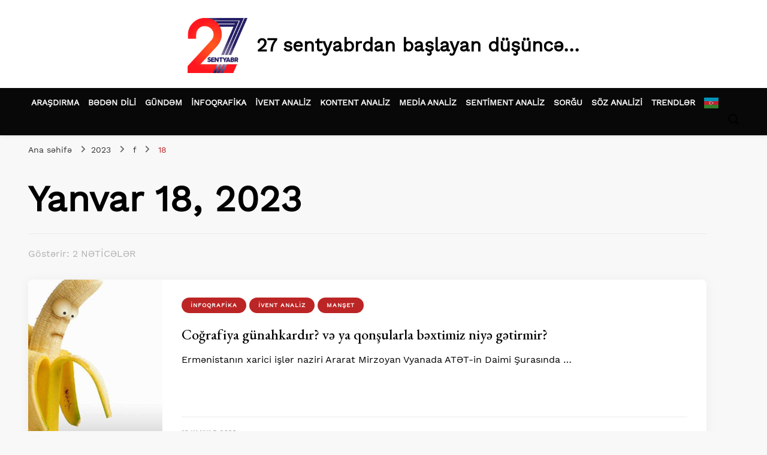

--- FILE ---
content_type: text/html; charset=UTF-8
request_url: https://27sentyabr.az/date/2023/01/18/
body_size: 12992
content:
    <!DOCTYPE html>
    <html lang="az" itemscope itemtype="https://schema.org/WebSite">
    <head itemscope itemtype="http://schema.org/WebSite">
	    <meta charset="UTF-8">
    <meta name="viewport" content="width=device-width, initial-scale=1">
    <link rel="profile" href="https://gmpg.org/xfn/11">
    <title>18 Yanvar 2023</title>
<meta name='robots' content='max-image-preview:large' />
<link rel='dns-prefetch' href='//fonts.googleapis.com' />
<link rel="alternate" type="application/rss+xml" title=" &raquo; Qidalandırıcısı" href="https://27sentyabr.az/feed/" />
<style id='wp-img-auto-sizes-contain-inline-css' type='text/css'>
img:is([sizes=auto i],[sizes^="auto," i]){contain-intrinsic-size:3000px 1500px}
/*# sourceURL=wp-img-auto-sizes-contain-inline-css */
</style>
<link rel='stylesheet' id='dashicons-css' href='https://27sentyabr.az/wp-includes/css/dashicons.min.css?ver=6.9' type='text/css' media='all' />
<link rel='stylesheet' id='menu-icons-extra-css' href='https://27sentyabr.az/wp-content/plugins/menu-icons/css/extra.min.css?ver=0.13.8' type='text/css' media='all' />
<style id='wp-emoji-styles-inline-css' type='text/css'>

	img.wp-smiley, img.emoji {
		display: inline !important;
		border: none !important;
		box-shadow: none !important;
		height: 1em !important;
		width: 1em !important;
		margin: 0 0.07em !important;
		vertical-align: -0.1em !important;
		background: none !important;
		padding: 0 !important;
	}
/*# sourceURL=wp-emoji-styles-inline-css */
</style>
<style id='wp-block-library-inline-css' type='text/css'>
:root{--wp-block-synced-color:#7a00df;--wp-block-synced-color--rgb:122,0,223;--wp-bound-block-color:var(--wp-block-synced-color);--wp-editor-canvas-background:#ddd;--wp-admin-theme-color:#007cba;--wp-admin-theme-color--rgb:0,124,186;--wp-admin-theme-color-darker-10:#006ba1;--wp-admin-theme-color-darker-10--rgb:0,107,160.5;--wp-admin-theme-color-darker-20:#005a87;--wp-admin-theme-color-darker-20--rgb:0,90,135;--wp-admin-border-width-focus:2px}@media (min-resolution:192dpi){:root{--wp-admin-border-width-focus:1.5px}}.wp-element-button{cursor:pointer}:root .has-very-light-gray-background-color{background-color:#eee}:root .has-very-dark-gray-background-color{background-color:#313131}:root .has-very-light-gray-color{color:#eee}:root .has-very-dark-gray-color{color:#313131}:root .has-vivid-green-cyan-to-vivid-cyan-blue-gradient-background{background:linear-gradient(135deg,#00d084,#0693e3)}:root .has-purple-crush-gradient-background{background:linear-gradient(135deg,#34e2e4,#4721fb 50%,#ab1dfe)}:root .has-hazy-dawn-gradient-background{background:linear-gradient(135deg,#faaca8,#dad0ec)}:root .has-subdued-olive-gradient-background{background:linear-gradient(135deg,#fafae1,#67a671)}:root .has-atomic-cream-gradient-background{background:linear-gradient(135deg,#fdd79a,#004a59)}:root .has-nightshade-gradient-background{background:linear-gradient(135deg,#330968,#31cdcf)}:root .has-midnight-gradient-background{background:linear-gradient(135deg,#020381,#2874fc)}:root{--wp--preset--font-size--normal:16px;--wp--preset--font-size--huge:42px}.has-regular-font-size{font-size:1em}.has-larger-font-size{font-size:2.625em}.has-normal-font-size{font-size:var(--wp--preset--font-size--normal)}.has-huge-font-size{font-size:var(--wp--preset--font-size--huge)}.has-text-align-center{text-align:center}.has-text-align-left{text-align:left}.has-text-align-right{text-align:right}.has-fit-text{white-space:nowrap!important}#end-resizable-editor-section{display:none}.aligncenter{clear:both}.items-justified-left{justify-content:flex-start}.items-justified-center{justify-content:center}.items-justified-right{justify-content:flex-end}.items-justified-space-between{justify-content:space-between}.screen-reader-text{border:0;clip-path:inset(50%);height:1px;margin:-1px;overflow:hidden;padding:0;position:absolute;width:1px;word-wrap:normal!important}.screen-reader-text:focus{background-color:#ddd;clip-path:none;color:#444;display:block;font-size:1em;height:auto;left:5px;line-height:normal;padding:15px 23px 14px;text-decoration:none;top:5px;width:auto;z-index:100000}html :where(.has-border-color){border-style:solid}html :where([style*=border-top-color]){border-top-style:solid}html :where([style*=border-right-color]){border-right-style:solid}html :where([style*=border-bottom-color]){border-bottom-style:solid}html :where([style*=border-left-color]){border-left-style:solid}html :where([style*=border-width]){border-style:solid}html :where([style*=border-top-width]){border-top-style:solid}html :where([style*=border-right-width]){border-right-style:solid}html :where([style*=border-bottom-width]){border-bottom-style:solid}html :where([style*=border-left-width]){border-left-style:solid}html :where(img[class*=wp-image-]){height:auto;max-width:100%}:where(figure){margin:0 0 1em}html :where(.is-position-sticky){--wp-admin--admin-bar--position-offset:var(--wp-admin--admin-bar--height,0px)}@media screen and (max-width:600px){html :where(.is-position-sticky){--wp-admin--admin-bar--position-offset:0px}}

/*# sourceURL=wp-block-library-inline-css */
</style><style id='wp-block-paragraph-inline-css' type='text/css'>
.is-small-text{font-size:.875em}.is-regular-text{font-size:1em}.is-large-text{font-size:2.25em}.is-larger-text{font-size:3em}.has-drop-cap:not(:focus):first-letter{float:left;font-size:8.4em;font-style:normal;font-weight:100;line-height:.68;margin:.05em .1em 0 0;text-transform:uppercase}body.rtl .has-drop-cap:not(:focus):first-letter{float:none;margin-left:.1em}p.has-drop-cap.has-background{overflow:hidden}:root :where(p.has-background){padding:1.25em 2.375em}:where(p.has-text-color:not(.has-link-color)) a{color:inherit}p.has-text-align-left[style*="writing-mode:vertical-lr"],p.has-text-align-right[style*="writing-mode:vertical-rl"]{rotate:180deg}
/*# sourceURL=https://27sentyabr.az/wp-includes/blocks/paragraph/style.min.css */
</style>
<style id='global-styles-inline-css' type='text/css'>
:root{--wp--preset--aspect-ratio--square: 1;--wp--preset--aspect-ratio--4-3: 4/3;--wp--preset--aspect-ratio--3-4: 3/4;--wp--preset--aspect-ratio--3-2: 3/2;--wp--preset--aspect-ratio--2-3: 2/3;--wp--preset--aspect-ratio--16-9: 16/9;--wp--preset--aspect-ratio--9-16: 9/16;--wp--preset--color--black: #000000;--wp--preset--color--cyan-bluish-gray: #abb8c3;--wp--preset--color--white: #ffffff;--wp--preset--color--pale-pink: #f78da7;--wp--preset--color--vivid-red: #cf2e2e;--wp--preset--color--luminous-vivid-orange: #ff6900;--wp--preset--color--luminous-vivid-amber: #fcb900;--wp--preset--color--light-green-cyan: #7bdcb5;--wp--preset--color--vivid-green-cyan: #00d084;--wp--preset--color--pale-cyan-blue: #8ed1fc;--wp--preset--color--vivid-cyan-blue: #0693e3;--wp--preset--color--vivid-purple: #9b51e0;--wp--preset--gradient--vivid-cyan-blue-to-vivid-purple: linear-gradient(135deg,rgb(6,147,227) 0%,rgb(155,81,224) 100%);--wp--preset--gradient--light-green-cyan-to-vivid-green-cyan: linear-gradient(135deg,rgb(122,220,180) 0%,rgb(0,208,130) 100%);--wp--preset--gradient--luminous-vivid-amber-to-luminous-vivid-orange: linear-gradient(135deg,rgb(252,185,0) 0%,rgb(255,105,0) 100%);--wp--preset--gradient--luminous-vivid-orange-to-vivid-red: linear-gradient(135deg,rgb(255,105,0) 0%,rgb(207,46,46) 100%);--wp--preset--gradient--very-light-gray-to-cyan-bluish-gray: linear-gradient(135deg,rgb(238,238,238) 0%,rgb(169,184,195) 100%);--wp--preset--gradient--cool-to-warm-spectrum: linear-gradient(135deg,rgb(74,234,220) 0%,rgb(151,120,209) 20%,rgb(207,42,186) 40%,rgb(238,44,130) 60%,rgb(251,105,98) 80%,rgb(254,248,76) 100%);--wp--preset--gradient--blush-light-purple: linear-gradient(135deg,rgb(255,206,236) 0%,rgb(152,150,240) 100%);--wp--preset--gradient--blush-bordeaux: linear-gradient(135deg,rgb(254,205,165) 0%,rgb(254,45,45) 50%,rgb(107,0,62) 100%);--wp--preset--gradient--luminous-dusk: linear-gradient(135deg,rgb(255,203,112) 0%,rgb(199,81,192) 50%,rgb(65,88,208) 100%);--wp--preset--gradient--pale-ocean: linear-gradient(135deg,rgb(255,245,203) 0%,rgb(182,227,212) 50%,rgb(51,167,181) 100%);--wp--preset--gradient--electric-grass: linear-gradient(135deg,rgb(202,248,128) 0%,rgb(113,206,126) 100%);--wp--preset--gradient--midnight: linear-gradient(135deg,rgb(2,3,129) 0%,rgb(40,116,252) 100%);--wp--preset--font-size--small: 13px;--wp--preset--font-size--medium: 20px;--wp--preset--font-size--large: 36px;--wp--preset--font-size--x-large: 42px;--wp--preset--spacing--20: 0.44rem;--wp--preset--spacing--30: 0.67rem;--wp--preset--spacing--40: 1rem;--wp--preset--spacing--50: 1.5rem;--wp--preset--spacing--60: 2.25rem;--wp--preset--spacing--70: 3.38rem;--wp--preset--spacing--80: 5.06rem;--wp--preset--shadow--natural: 6px 6px 9px rgba(0, 0, 0, 0.2);--wp--preset--shadow--deep: 12px 12px 50px rgba(0, 0, 0, 0.4);--wp--preset--shadow--sharp: 6px 6px 0px rgba(0, 0, 0, 0.2);--wp--preset--shadow--outlined: 6px 6px 0px -3px rgb(255, 255, 255), 6px 6px rgb(0, 0, 0);--wp--preset--shadow--crisp: 6px 6px 0px rgb(0, 0, 0);}:where(.is-layout-flex){gap: 0.5em;}:where(.is-layout-grid){gap: 0.5em;}body .is-layout-flex{display: flex;}.is-layout-flex{flex-wrap: wrap;align-items: center;}.is-layout-flex > :is(*, div){margin: 0;}body .is-layout-grid{display: grid;}.is-layout-grid > :is(*, div){margin: 0;}:where(.wp-block-columns.is-layout-flex){gap: 2em;}:where(.wp-block-columns.is-layout-grid){gap: 2em;}:where(.wp-block-post-template.is-layout-flex){gap: 1.25em;}:where(.wp-block-post-template.is-layout-grid){gap: 1.25em;}.has-black-color{color: var(--wp--preset--color--black) !important;}.has-cyan-bluish-gray-color{color: var(--wp--preset--color--cyan-bluish-gray) !important;}.has-white-color{color: var(--wp--preset--color--white) !important;}.has-pale-pink-color{color: var(--wp--preset--color--pale-pink) !important;}.has-vivid-red-color{color: var(--wp--preset--color--vivid-red) !important;}.has-luminous-vivid-orange-color{color: var(--wp--preset--color--luminous-vivid-orange) !important;}.has-luminous-vivid-amber-color{color: var(--wp--preset--color--luminous-vivid-amber) !important;}.has-light-green-cyan-color{color: var(--wp--preset--color--light-green-cyan) !important;}.has-vivid-green-cyan-color{color: var(--wp--preset--color--vivid-green-cyan) !important;}.has-pale-cyan-blue-color{color: var(--wp--preset--color--pale-cyan-blue) !important;}.has-vivid-cyan-blue-color{color: var(--wp--preset--color--vivid-cyan-blue) !important;}.has-vivid-purple-color{color: var(--wp--preset--color--vivid-purple) !important;}.has-black-background-color{background-color: var(--wp--preset--color--black) !important;}.has-cyan-bluish-gray-background-color{background-color: var(--wp--preset--color--cyan-bluish-gray) !important;}.has-white-background-color{background-color: var(--wp--preset--color--white) !important;}.has-pale-pink-background-color{background-color: var(--wp--preset--color--pale-pink) !important;}.has-vivid-red-background-color{background-color: var(--wp--preset--color--vivid-red) !important;}.has-luminous-vivid-orange-background-color{background-color: var(--wp--preset--color--luminous-vivid-orange) !important;}.has-luminous-vivid-amber-background-color{background-color: var(--wp--preset--color--luminous-vivid-amber) !important;}.has-light-green-cyan-background-color{background-color: var(--wp--preset--color--light-green-cyan) !important;}.has-vivid-green-cyan-background-color{background-color: var(--wp--preset--color--vivid-green-cyan) !important;}.has-pale-cyan-blue-background-color{background-color: var(--wp--preset--color--pale-cyan-blue) !important;}.has-vivid-cyan-blue-background-color{background-color: var(--wp--preset--color--vivid-cyan-blue) !important;}.has-vivid-purple-background-color{background-color: var(--wp--preset--color--vivid-purple) !important;}.has-black-border-color{border-color: var(--wp--preset--color--black) !important;}.has-cyan-bluish-gray-border-color{border-color: var(--wp--preset--color--cyan-bluish-gray) !important;}.has-white-border-color{border-color: var(--wp--preset--color--white) !important;}.has-pale-pink-border-color{border-color: var(--wp--preset--color--pale-pink) !important;}.has-vivid-red-border-color{border-color: var(--wp--preset--color--vivid-red) !important;}.has-luminous-vivid-orange-border-color{border-color: var(--wp--preset--color--luminous-vivid-orange) !important;}.has-luminous-vivid-amber-border-color{border-color: var(--wp--preset--color--luminous-vivid-amber) !important;}.has-light-green-cyan-border-color{border-color: var(--wp--preset--color--light-green-cyan) !important;}.has-vivid-green-cyan-border-color{border-color: var(--wp--preset--color--vivid-green-cyan) !important;}.has-pale-cyan-blue-border-color{border-color: var(--wp--preset--color--pale-cyan-blue) !important;}.has-vivid-cyan-blue-border-color{border-color: var(--wp--preset--color--vivid-cyan-blue) !important;}.has-vivid-purple-border-color{border-color: var(--wp--preset--color--vivid-purple) !important;}.has-vivid-cyan-blue-to-vivid-purple-gradient-background{background: var(--wp--preset--gradient--vivid-cyan-blue-to-vivid-purple) !important;}.has-light-green-cyan-to-vivid-green-cyan-gradient-background{background: var(--wp--preset--gradient--light-green-cyan-to-vivid-green-cyan) !important;}.has-luminous-vivid-amber-to-luminous-vivid-orange-gradient-background{background: var(--wp--preset--gradient--luminous-vivid-amber-to-luminous-vivid-orange) !important;}.has-luminous-vivid-orange-to-vivid-red-gradient-background{background: var(--wp--preset--gradient--luminous-vivid-orange-to-vivid-red) !important;}.has-very-light-gray-to-cyan-bluish-gray-gradient-background{background: var(--wp--preset--gradient--very-light-gray-to-cyan-bluish-gray) !important;}.has-cool-to-warm-spectrum-gradient-background{background: var(--wp--preset--gradient--cool-to-warm-spectrum) !important;}.has-blush-light-purple-gradient-background{background: var(--wp--preset--gradient--blush-light-purple) !important;}.has-blush-bordeaux-gradient-background{background: var(--wp--preset--gradient--blush-bordeaux) !important;}.has-luminous-dusk-gradient-background{background: var(--wp--preset--gradient--luminous-dusk) !important;}.has-pale-ocean-gradient-background{background: var(--wp--preset--gradient--pale-ocean) !important;}.has-electric-grass-gradient-background{background: var(--wp--preset--gradient--electric-grass) !important;}.has-midnight-gradient-background{background: var(--wp--preset--gradient--midnight) !important;}.has-small-font-size{font-size: var(--wp--preset--font-size--small) !important;}.has-medium-font-size{font-size: var(--wp--preset--font-size--medium) !important;}.has-large-font-size{font-size: var(--wp--preset--font-size--large) !important;}.has-x-large-font-size{font-size: var(--wp--preset--font-size--x-large) !important;}
/*# sourceURL=global-styles-inline-css */
</style>

<style id='classic-theme-styles-inline-css' type='text/css'>
/*! This file is auto-generated */
.wp-block-button__link{color:#fff;background-color:#32373c;border-radius:9999px;box-shadow:none;text-decoration:none;padding:calc(.667em + 2px) calc(1.333em + 2px);font-size:1.125em}.wp-block-file__button{background:#32373c;color:#fff;text-decoration:none}
/*# sourceURL=/wp-includes/css/classic-themes.min.css */
</style>
<link rel='stylesheet' id='blossomthemes-email-newsletter-css' href='https://27sentyabr.az/wp-content/plugins/blossomthemes-email-newsletter/public/css/blossomthemes-email-newsletter-public.min.css?ver=2.2.5' type='text/css' media='all' />
<link rel='stylesheet' id='post-views-counter-frontend-css' href='https://27sentyabr.az/wp-content/plugins/post-views-counter/css/frontend.min.css?ver=1.4.4' type='text/css' media='all' />
<link rel='stylesheet' id='weather-atlas-public-css' href='https://27sentyabr.az/wp-content/plugins/weather-atlas/public/css/weather-atlas-public.min.css?ver=2.0.4' type='text/css' media='all' />
<link rel='stylesheet' id='weather-icons-css' href='https://27sentyabr.az/wp-content/plugins/weather-atlas/public/font/weather-icons/weather-icons.min.css?ver=2.0.4' type='text/css' media='all' />
<link rel='stylesheet' id='wpb-google-fonts-css' href='//fonts.googleapis.com/css?family=Open+Sans&#038;ver=6.9' type='text/css' media='all' />
<link rel='stylesheet' id='owl-carousel-css' href='https://27sentyabr.az/wp-content/themes/blossom-pin/css/owl.carousel.min.css?ver=2.2.1' type='text/css' media='all' />
<link rel='stylesheet' id='blossom-pin-google-fonts-css' href='https://fonts.googleapis.com/css?family=Mulish%3A200%2C300%2Cregular%2C500%2C600%2C700%2C800%2C900%2C200italic%2C300italic%2Citalic%2C500italic%2C600italic%2C700italic%2C800italic%2C900italic%7CEB+Garamond%3Aregular%2C500%2C600%2C700%2C800%2Citalic%2C500italic%2C600italic%2C700italic%2C800italic%7CCormorant+Garamond%3Aregular' type='text/css' media='all' />
<link rel='stylesheet' id='blossom-pinit-parent-style-css' href='https://27sentyabr.az/wp-content/themes/blossom-pin/style.css?ver=6.9' type='text/css' media='all' />
<link rel='stylesheet' id='blossom-pin-css' href='https://27sentyabr.az/wp-content/themes/blossom-pinit/style.css?ver=1.0.5' type='text/css' media='all' />
<style id='blossom-pin-inline-css' type='text/css'>

    
    /*Typography*/

    body,
    button,
    input,
    select,
    optgroup,
    textarea,
    .woocommerce div.product .woocommerce-tabs .panel{
        font-family : Mulish;
        font-size   : 18px;        
    }
    
    .site-header .site-branding .site-title,
    .single-header .site-branding .site-title,
    .mobile-header .mobile-site-header .site-branding .site-title{
        font-family : Cormorant Garamond;
        font-weight : 400;
        font-style  : normal;
    }

    .newsletter-section .blossomthemes-email-newsletter-wrapper .text-holder h3,
    .newsletter-section .blossomthemes-email-newsletter-wrapper.bg-img .text-holder h3,
    .single .navigation .post-title,
    .woocommerce div.product .woocommerce-tabs .panel h2,
    .woocommerce div.product .product_title,
    #primary .post .entry-content blockquote cite, 
    #primary .page .entry-content blockquote cite{
        font-family : Mulish;
    }
    
    /*Color Scheme*/
    a, 
    .main-navigation ul li a:hover,
    .main-navigation ul .current-menu-item > a,
    .main-navigation ul li:hover > a, 
    .site-header .site-branding .site-title a:hover, 
    .site-header .social-networks ul li a:hover, 
    .banner-slider .item .text-holder .entry-title a:hover, 
    .blog #primary .post .entry-header .entry-title a:hover, 
    .blog #primary .post .entry-footer .read-more:hover, 
    .blog #primary .post .entry-footer .edit-link a:hover, 
    .blog #primary .post .bottom .posted-on a:hover, 
    .newsletter-section .social-networks ul li a:hover, 
    .instagram-section .profile-link:hover, 
    .search #primary .search-post .entry-header .entry-title a:hover,
     .archive #primary .post .entry-header .entry-title a:hover, 
     .search #primary .search-post .entry-footer .posted-on a:hover,
     .archive #primary .post .entry-footer .posted-on a:hover, 
     .single #primary .post .holder .meta-info .entry-meta a:hover, 
    .single-header .site-branding .site-title a:hover, 
    .single-header .social-networks ul li a:hover, 
    .comments-area .comment-body .text-holder .top .comment-metadata a:hover, 
    .comments-area .comment-body .text-holder .reply a:hover, 
    .recommended-post .post .entry-header .entry-title a:hover, 
    .error-wrapper .error-holder h3, 
    .widget_bttk_popular_post ul li .entry-header .entry-title a:hover,
     .widget_bttk_pro_recent_post ul li .entry-header .entry-title a:hover, 
     .widget_bttk_popular_post ul li .entry-header .entry-meta a:hover,
     .widget_bttk_pro_recent_post ul li .entry-header .entry-meta a:hover,
     .widget_bttk_popular_post .style-two li .entry-header .cat-links a:hover,
     .widget_bttk_pro_recent_post .style-two li .entry-header .cat-links a:hover,
     .widget_bttk_popular_post .style-three li .entry-header .cat-links a:hover,
     .widget_bttk_pro_recent_post .style-three li .entry-header .cat-links a:hover, 
     .widget_recent_entries ul li:before, 
     .widget_recent_entries ul li a:hover, 
    .widget_recent_comments ul li:before, 
    .widget_bttk_posts_category_slider_widget .carousel-title .cat-links a:hover, 
    .widget_bttk_posts_category_slider_widget .carousel-title .title a:hover, 
    .site-footer .footer-b .footer-nav ul li a:hover, 
    .single .navigation a:hover .post-title, 
    .page-template-blossom-portfolio .portfolio-holder .portfolio-sorting .is-checked, 
    .portfolio-item a:hover, 
    .single-blossom-portfolio .post-navigation .nav-previous a:hover,
     .single-blossom-portfolio .post-navigation .nav-next a:hover, 
     .mobile-header .mobile-site-header .site-branding .site-title a:hover, 
    .mobile-menu .main-navigation ul li:hover svg, 
    .main-navigation ul ul li a:hover, 
    .main-navigation ul ul li:hover > a, 
    .main-navigation ul ul .current-menu-item > a, 
    .main-navigation ul ul .current-menu-ancestor > a, 
    .main-navigation ul ul .current_page_item > a, 
    .main-navigation ul ul .current_page_ancestor > a, 
    .mobile-menu .main-navigation ul ul li a:hover,
    .mobile-menu .main-navigation ul ul li:hover > a, 
    .mobile-menu .social-networks ul li a:hover, 
    .site-main .blossom-portfolio .entry-title a:hover, 
    .site-main .blossom-portfolio .entry-footer .posted-on a:hover, 
    #crumbs a:hover, #crumbs .current a,
    .underline .entry-content a:hover{
        color: #bc2525;
    }

    .blog #primary .post .entry-header .category a,
    .widget .widget-title::after,
    .widget_bttk_custom_categories ul li a:hover .post-count,
    .widget_blossomtheme_companion_cta_widget .text-holder .button-wrap .btn-cta,
    .widget_blossomtheme_featured_page_widget .text-holder .btn-readmore:hover,
    .widget_bttk_icon_text_widget .text-holder .btn-readmore:hover,
    .widget_bttk_image_text_widget ul li .btn-readmore:hover,
    .newsletter-section,
    .single .post-entry-header .category a,
    .single #primary .post .holder .meta-info .entry-meta .byline:after,
    .recommended-post .post .entry-header .category a,
    .search #primary .search-post .entry-header .category a,
    .archive #primary .post .entry-header .category a,
    .banner-slider .item .text-holder .category a,
    .back-to-top,
    .single-header .progress-bar,
    .widget_bttk_author_bio .readmore:hover,
    .banner-layout-two .text-holder .category a, 
    .banner-layout-two .text-holder .category span,
    .banner-layout-two .item,
    .banner .banner-caption .banner-link:hover,
    .banner-slider .item{
        background: #bc2525;
    }

    .blog #primary .post .entry-footer .read-more:hover,
    .blog #primary .post .entry-footer .edit-link a:hover{
        border-bottom-color: #bc2525;
        color: #bc2525;
    }

    button:hover,
    input[type="button"]:hover,
    input[type="reset"]:hover,
    input[type="submit"]:hover,
    .error-wrapper .error-holder .btn-home a:hover,
    .posts-navigation .nav-next:hover,
    .posts-navigation .nav-previous:hover{
        background: #bc2525;
        border-color: #bc2525;
    }

    .blog #primary .post .entry-header .entry-title a, 
    .banner-layout-two .text-holder .entry-title a,
    .banner-slider .item .text-holder .entry-title a{
        background-image: linear-gradient(180deg, transparent 95%,  #bc2525 0);
    }

    @media screen and (max-width: 1024px) {
        .main-navigation ul ul li a:hover, 
        .main-navigation ul ul li:hover > a, 
        .main-navigation ul ul .current-menu-item > a, 
        .main-navigation ul ul .current-menu-ancestor > a, 
        .main-navigation ul ul .current_page_item > a, 
        .main-navigation ul ul .current_page_ancestor > a {
            color: #bc2525 !important;
        }
    }

    /*Typography*/
    .banner-slider .item .text-holder .entry-title,
    .blog #primary .post .entry-header .entry-title,
    .widget_bttk_popular_post ul li .entry-header .entry-title,
    .widget_bttk_pro_recent_post ul li .entry-header .entry-title,
    .blossomthemes-email-newsletter-wrapper.bg-img .text-holder h3,
    .widget_recent_entries ul li a,
    .widget_bttk_posts_category_slider_widget .carousel-title .title,
    .widget_recent_comments ul li a,
    .single .post-entry-header .entry-title,
    .recommended-post .post .entry-header .entry-title,
    #primary .post .entry-content .pull-left,
    #primary .page .entry-content .pull-left,
    #primary .post .entry-content .pull-right,
    #primary .page .entry-content .pull-right,
    .single-header .title-holder .post-title,
    .search #primary .search-post .entry-header .entry-title,
    .archive #primary .post .entry-header .entry-title,
    .banner-layout-two .text-holder .entry-title,
    .single-blossom-portfolio .post-navigation .nav-previous, 
    .single-blossom-portfolio .post-navigation .nav-next,
    #primary .post .entry-content blockquote, 
    #primary .page .entry-content blockquote,
    .banner .banner-caption .banner-title{
        font-family : EB Garamond;
    }
/*# sourceURL=blossom-pin-inline-css */
</style>
<link rel='stylesheet' id='booster-extension-social-icons-css' href='https://27sentyabr.az/wp-content/plugins/booster-extension/assets/css/social-icons.min.css?ver=6.9' type='text/css' media='all' />
<link rel='stylesheet' id='booster-extension-style-css' href='https://27sentyabr.az/wp-content/plugins/booster-extension/assets/css/style.css?ver=6.9' type='text/css' media='all' />
<script type="text/javascript" id="jquery-core-js-extra">
/* <![CDATA[ */
var bten_ajax_data = {"ajaxurl":"https://27sentyabr.az/wp-admin/admin-ajax.php"};
//# sourceURL=jquery-core-js-extra
/* ]]> */
</script>
<script type="text/javascript" src="https://27sentyabr.az/wp-includes/js/jquery/jquery.min.js?ver=3.7.1" id="jquery-core-js"></script>
<script type="text/javascript" src="https://27sentyabr.az/wp-includes/js/jquery/jquery-migrate.min.js?ver=3.4.1" id="jquery-migrate-js"></script>

<!-- OG: 3.2.7 -->
<meta property="og:image" content="https://27sentyabr.az/wp-content/uploads/2022/05/cropped-s3.png"><meta property="og:type" content="website"><meta property="og:locale" content="az"><meta property="og:url" content="https://27sentyabr.az/date/2023/01/18/"><meta property="og:title" content="18 Yanvar 2023">

<meta property="twitter:partner" content="ogwp"><meta property="twitter:title" content="18 Yanvar 2023"><meta property="twitter:url" content="https://27sentyabr.az/date/2023/01/18/">
<meta itemprop="image" content="https://27sentyabr.az/wp-content/uploads/2022/05/cropped-s3.png"><meta itemprop="name" content="18 Yanvar 2023">
<!-- /OG -->

<link rel="https://api.w.org/" href="https://27sentyabr.az/wp-json/" /><link rel="EditURI" type="application/rsd+xml" title="RSD" href="https://27sentyabr.az/xmlrpc.php?rsd" />
<meta name="generator" content="WordPress 6.9" />

		<!-- GA Google Analytics @ https://m0n.co/ga -->
		<script async src="https://www.googletagmanager.com/gtag/js?id=G-PL79HJ54NF"></script>
		<script>
			window.dataLayer = window.dataLayer || [];
			function gtag(){dataLayer.push(arguments);}
			gtag('js', new Date());
			gtag('config', 'G-PL79HJ54NF');
		</script>

	<link rel="icon" href="https://27sentyabr.az/wp-content/uploads/2022/05/cropped-s3-32x32.png" sizes="32x32" />
<link rel="icon" href="https://27sentyabr.az/wp-content/uploads/2022/05/cropped-s3-192x192.png" sizes="192x192" />
<link rel="apple-touch-icon" href="https://27sentyabr.az/wp-content/uploads/2022/05/cropped-s3-180x180.png" />
<meta name="msapplication-TileImage" content="https://27sentyabr.az/wp-content/uploads/2022/05/cropped-s3-270x270.png" />
		<style type="text/css" id="wp-custom-css">
			 @font-face { font-family: 'WorkSans'; src: url('https://27sentyabr.az/wp-content/fonts/WorkSans-Regular.ttf') format('truetype') ; font-weight: 400; font-style: normal; }

body, button, input, select, optgroup, textarea {
    font-family: WorkSans;

}
.site-info, .banner .category {
	display: none !important;
}

.main-navigation ul li a {
    color: #fff;
}
.header-layout-two .header-b {
    background: #080808;
	    padding: 10px 0 10px;
}
.main-navigation ul li {
    margin: 0 5px;
	font-size: 14px;
}
.site-content {
    padding: 15px 0;
}
.page-header {
    border-bottom: 1px solid #EBEBEB;
    margin: 0 0 20px;
    padding: 0;
}
.widget ul li {
    margin: 0 0 5px;
}


#categories-3 ul {
	font-size: 12px;
}
.top img {
	height: 300px;
}
.top .category {
	height: 31px;
	overflow: hidden;
}

.top .entry-title {
	height: 62px;
	overflow: hidden;
}

.top .entry-content {
	height: 58px;
	overflow: hidden;
}

.single .post-entry-header .entry-title {
	font-size: 2em;
	margin: 0;
}
.single.centered .post-entry-header {
    margin:unset;
}
.widget_recent_entries ul li:before {
    font-size: 1.222em;

}

.site-title-wrap  {
    font-size: 35px;
    width: 380px ;
    font-weight: bolder;
}

.mobile-menu-wrap {
    background: #000;
}
.gt_white_content a.glink {
    color: #000 !important;
}
.gt_switcher-popup  span {
	display:none;
}		</style>
		</head>

<body class="archive date wp-custom-logo wp-theme-blossom-pin wp-child-theme-blossom-pinit booster-extension hfeed full-width" itemscope itemtype="http://schema.org/WebPage">

    <div id="page" class="site"><a aria-label="məzmuna keçin" class="skip-link" href="#content">Məzmuna keçin</a>
        <div class="mobile-header">
        <div class="mobile-site-header">
            <button aria-label="əsas menyu" id="toggle-button" data-toggle-target=".main-menu-modal" data-toggle-body-class="showing-main-menu-modal" aria-expanded="false" data-set-focus=".close-main-nav-toggle">
                <span></span>
                <span></span>
                <span></span>
            </button>
            <div class="mobile-menu-wrap">
                <nav id="mobile-site-navigation" class="main-navigation" itemscope itemtype="http://schema.org/SiteNavigationElement">
                    <div class="primary-menu-list main-menu-modal cover-modal" data-modal-target-string=".main-menu-modal">
                        <button class="btn-close-menu close-main-nav-toggle" data-toggle-target=".main-menu-modal" data-toggle-body-class="showing-main-menu-modal" aria-expanded="false" data-set-focus=".main-menu-modal"><span></span></button>
                        <div class="mobile-menu" aria-label="Mobil">
                            <div class="menu-home-container"><ul id="mobile-primary-menu" class="menu main-menu-modal"><li id="menu-item-14" class="menu-item menu-item-type-taxonomy menu-item-object-category menu-item-14"><a href="https://27sentyabr.az/category/arasdirma/">Araşdırma</a></li>
<li id="menu-item-15" class="menu-item menu-item-type-taxonomy menu-item-object-category menu-item-15"><a href="https://27sentyabr.az/category/b%c9%99d%c9%99n-dili/">Bədən dili</a></li>
<li id="menu-item-16" class="menu-item menu-item-type-taxonomy menu-item-object-category menu-item-16"><a href="https://27sentyabr.az/category/gund%c9%99m/">Gündəm</a></li>
<li id="menu-item-17" class="menu-item menu-item-type-taxonomy menu-item-object-category menu-item-17"><a href="https://27sentyabr.az/category/infoqrafika/">İnfoqrafika</a></li>
<li id="menu-item-18" class="menu-item menu-item-type-taxonomy menu-item-object-category menu-item-18"><a href="https://27sentyabr.az/category/ivent-analiz/">İvent analiz</a></li>
<li id="menu-item-20" class="menu-item menu-item-type-taxonomy menu-item-object-category menu-item-20"><a href="https://27sentyabr.az/category/kontent-analiz/">Kontent analiz</a></li>
<li id="menu-item-21" class="menu-item menu-item-type-taxonomy menu-item-object-category menu-item-21"><a href="https://27sentyabr.az/category/media-analiz/">Media analiz</a></li>
<li id="menu-item-22" class="menu-item menu-item-type-taxonomy menu-item-object-category menu-item-22"><a href="https://27sentyabr.az/category/sentiment-analiz/">Sentiment analiz</a></li>
<li id="menu-item-23" class="menu-item menu-item-type-taxonomy menu-item-object-category menu-item-23"><a href="https://27sentyabr.az/category/sorgu/">Sorğu</a></li>
<li id="menu-item-24" class="menu-item menu-item-type-taxonomy menu-item-object-category menu-item-24"><a href="https://27sentyabr.az/category/soz-analizi/">Söz analizi</a></li>
<li id="menu-item-25" class="menu-item menu-item-type-taxonomy menu-item-object-category menu-item-25"><a href="https://27sentyabr.az/category/trendl%c9%99r/">Trendlər</a></li>
<li id="menu-item-3021" class="menu-item menu-item-type-custom menu-item-object-custom menu-item-3021"><div class="gtranslate_wrapper" id="gt-wrapper-64567519"></div></li>
</ul></div>                        </div>
                    </div>
                </nav> 
                
                            </div>
                    <div class="site-branding has-logo-text" itemscope itemtype="http://schema.org/Organization">
            <a href="https://27sentyabr.az/" class="custom-logo-link" rel="home"><img width="600" height="549" src="https://27sentyabr.az/wp-content/uploads/2022/05/s3.png" class="custom-logo" alt="" decoding="async" fetchpriority="high" srcset="https://27sentyabr.az/wp-content/uploads/2022/05/s3.png 600w, https://27sentyabr.az/wp-content/uploads/2022/05/s3-300x275.png 300w" sizes="(max-width: 600px) 100vw, 600px" /></a><div class="site-title-wrap">                        <p class="site-title" itemprop="name"><a href="https://27sentyabr.az/" rel="home" itemprop="url"></a></p>
                                            <p class="site-description">27 sentyabrdan başlayan düşüncə&#8230; </p>
                    </div>        </div>
                <div class="tools">
                            </div>
        </div>
    </div>
        <header id="masthead" class="site-header header-layout-two" itemscope itemtype="http://schema.org/WPHeader">

                        <div class="header-t">
                    <div class="container">
                                <div class="site-branding has-logo-text" itemscope itemtype="http://schema.org/Organization">
            <a href="https://27sentyabr.az/" class="custom-logo-link" rel="home"><img width="600" height="549" src="https://27sentyabr.az/wp-content/uploads/2022/05/s3.png" class="custom-logo" alt="" decoding="async" srcset="https://27sentyabr.az/wp-content/uploads/2022/05/s3.png 600w, https://27sentyabr.az/wp-content/uploads/2022/05/s3-300x275.png 300w" sizes="(max-width: 600px) 100vw, 600px" /></a><div class="site-title-wrap">                        <p class="site-title" itemprop="name"><a href="https://27sentyabr.az/" rel="home" itemprop="url"></a></p>
                                            <p class="site-description">27 sentyabrdan başlayan düşüncə&#8230; </p>
                    </div>        </div>
                        </div>
                </div> <!-- header-t -->

                <div class="header-b">
                    <div class="container clearfix">
                        <div class="overlay"></div>
                            <nav id="site-navigation" class="main-navigation" itemscope itemtype="http://schema.org/SiteNavigationElement">
            <div class="menu-home-container"><ul id="primary-menu" class="menu"><li class="menu-item menu-item-type-taxonomy menu-item-object-category menu-item-14"><a href="https://27sentyabr.az/category/arasdirma/">Araşdırma</a></li>
<li class="menu-item menu-item-type-taxonomy menu-item-object-category menu-item-15"><a href="https://27sentyabr.az/category/b%c9%99d%c9%99n-dili/">Bədən dili</a></li>
<li class="menu-item menu-item-type-taxonomy menu-item-object-category menu-item-16"><a href="https://27sentyabr.az/category/gund%c9%99m/">Gündəm</a></li>
<li class="menu-item menu-item-type-taxonomy menu-item-object-category menu-item-17"><a href="https://27sentyabr.az/category/infoqrafika/">İnfoqrafika</a></li>
<li class="menu-item menu-item-type-taxonomy menu-item-object-category menu-item-18"><a href="https://27sentyabr.az/category/ivent-analiz/">İvent analiz</a></li>
<li class="menu-item menu-item-type-taxonomy menu-item-object-category menu-item-20"><a href="https://27sentyabr.az/category/kontent-analiz/">Kontent analiz</a></li>
<li class="menu-item menu-item-type-taxonomy menu-item-object-category menu-item-21"><a href="https://27sentyabr.az/category/media-analiz/">Media analiz</a></li>
<li class="menu-item menu-item-type-taxonomy menu-item-object-category menu-item-22"><a href="https://27sentyabr.az/category/sentiment-analiz/">Sentiment analiz</a></li>
<li class="menu-item menu-item-type-taxonomy menu-item-object-category menu-item-23"><a href="https://27sentyabr.az/category/sorgu/">Sorğu</a></li>
<li class="menu-item menu-item-type-taxonomy menu-item-object-category menu-item-24"><a href="https://27sentyabr.az/category/soz-analizi/">Söz analizi</a></li>
<li class="menu-item menu-item-type-taxonomy menu-item-object-category menu-item-25"><a href="https://27sentyabr.az/category/trendl%c9%99r/">Trendlər</a></li>
<li class="menu-item menu-item-type-custom menu-item-object-custom menu-item-3021"><div class="gtranslate_wrapper" id="gt-wrapper-52179137"></div></li>
</ul></div>        </nav><!-- #site-navigation -->         
 
    <div class="tools">
        <div class=header-search>
            <button aria-label="axtarış forması dəyişdirin" class="search-icon search-toggle" data-toggle-target=".search-modal" data-toggle-body-class="showing-search-modal" data-set-focus=".search-modal .search-field" aria-expanded="false">
                <svg class="open-icon" xmlns="http://www.w3.org/2000/svg" viewBox="-18214 -12091 18 18"><path id="Path_99" data-name="Path 99" d="M18,16.415l-3.736-3.736a7.751,7.751,0,0,0,1.585-4.755A7.876,7.876,0,0,0,7.925,0,7.876,7.876,0,0,0,0,7.925a7.876,7.876,0,0,0,7.925,7.925,7.751,7.751,0,0,0,4.755-1.585L16.415,18ZM2.264,7.925a5.605,5.605,0,0,1,5.66-5.66,5.605,5.605,0,0,1,5.66,5.66,5.605,5.605,0,0,1-5.66,5.66A5.605,5.605,0,0,1,2.264,7.925Z" transform="translate(-18214 -12091)"/></svg>
            </button>
            <div class="search-form-holder search-modal cover-modal" data-modal-target-string=".search-modal">
                <div class="header-search-inner-wrap">
                    <form role="search" method="get" class="search-form" action="https://27sentyabr.az/"><label class="screen-reader-text">Bir şey axtarırsınız?</label><label for="submit-field"><span>Bir şey axtarın və daxil edin.</span><input type="search" class="search-field" placeholder="Nə axtarırsan..." value="" name="s" /></label><input type="submit" class="search-submit" value="Axtarış" /></form> 
                    <button aria-label="axtarış forması dəyişdirin" class="search-icon close" data-toggle-target=".search-modal" data-toggle-body-class="showing-search-modal" data-set-focus=".search-modal .search-field" aria-expanded="false">
                        <svg class="close-icon" xmlns="http://www.w3.org/2000/svg" viewBox="10906 13031 18 18"><path id="Close" d="M23,6.813,21.187,5,14,12.187,6.813,5,5,6.813,12.187,14,5,21.187,6.813,23,14,15.813,21.187,23,23,21.187,15.813,14Z" transform="translate(10901 13026)"/></svg>
                    </button>
                </div>
            </div>
            <div class="overlay"></div>
        </div>
            </div>  
          
                    </div>
                </div> <!-- .header-b -->
                      
    </header>
    <div class="breadcrumb-wrapper"><div class="container">
                <div id="crumbs" itemscope itemtype="http://schema.org/BreadcrumbList"> 
                    <span itemprop="itemListElement" itemscope itemtype="http://schema.org/ListItem">
                        <a itemprop="item" href="https://27sentyabr.az"><span itemprop="name">Ana səhifə</span></a>
                        <meta itemprop="position" content="1" />
                        <span class="separator"><i class="fa fa-angle-right"></i></span>
                    </span><span itemprop="itemListElement" itemscope itemtype="http://schema.org/ListItem"><a itemprop="item" href="https://27sentyabr.az/date/2023/"><span itemprop="name">2023 </span></a><meta itemprop="position" content="2"/><span class="separator"><i class="fa fa-angle-right"></i></span></span> <span itemprop="itemListElement" itemscope itemtype="http://schema.org/ListItem"><a itemprop="item" href="https://27sentyabr.az/date/2023/01/"><span itemprop="name">f </span></a><meta itemprop="position" content="3" /><span class="separator"><i class="fa fa-angle-right"></i></span></span> <span class="current" itemprop="itemListElement" itemscope itemtype="http://schema.org/ListItem"><a itemprop="item" href="https://27sentyabr.az/date/2023/01/18/"><span itemprop="name">18</span></a><meta itemprop="position" content="4" /></span></div></div></div><!-- .breadcrumb-wrapper -->        <div id="content" class="site-content">   
            <div class="container">
                <div id="primary" class="content-area">
                        <div class="page-header">
                <h1 class="pate-title">Yanvar 18, 2023</h1>            </div>
            <span class="search-per-page-count"> Göstərir: 2 NƏTİCƏLƏR </span>        
		<main id="main" class="site-main">

		
<article id="post-1456" class="post-1456 post type-post status-publish format-standard has-post-thumbnail hentry category-infoqrafika category-ivent-analiz category-manset search-post latest_post" itemscope itemtype="https://schema.org/Blog">
    <div class="post-thumbnail"><a href="https://27sentyabr.az/1456/" class="post-thumbnail"><img width="448" height="560" src="https://27sentyabr.az/wp-content/uploads/2023/01/FB_IMG_1674053806848-448x560.jpg" class="attachment-blossom-pin-archive size-blossom-pin-archive wp-post-image" alt="" itemprop="image" decoding="async" /></a></div>    <div class="text-holder">    <header class="entry-header">
        <span class="category" itemprop="about"><a href="https://27sentyabr.az/category/infoqrafika/" rel="category tag">İnfoqrafika</a> <a href="https://27sentyabr.az/category/ivent-analiz/" rel="category tag">İvent analiz</a> <a href="https://27sentyabr.az/category/manset/" rel="category tag">Manşet</a></span><h2 class="entry-title"><a href="https://27sentyabr.az/1456/" rel="bookmark">Coğrafiya günahkardır? və ya qonşularla bəxtimiz niyə gətirmir?</a></h2>    </header>    
    <div class="entry-content" itemprop="text">
		<p>Ermənistanın xarici işlər naziri Ararat Mirzoyan Vyanada ATƏT-in Daimi Şurasında &hellip; </p>
	</div><!-- .entry-content -->
    	<footer class="entry-footer">
		<span class="posted-on"><a href="https://27sentyabr.az/1456/" rel="bookmark"><time class="entry-date published" datetime="2023-01-18T18:57:21+04:00" itemprop="datePublished">18 Yanvar 2023</time><time class="updated" datetime="2023-01-18T18:57:22+04:00" itemprop="dateModified">18 Yanvar 2023</time></a></span>	</footer><!-- .entry-footer -->

    </div><!-- .text-holder --></article><!-- #post-1456 -->

<article id="post-1452" class="post-1452 post type-post status-publish format-standard has-post-thumbnail hentry category-arasdirma category-gundm search-post latest_post" itemscope itemtype="https://schema.org/Blog">
    <div class="post-thumbnail"><a href="https://27sentyabr.az/1452/" class="post-thumbnail"><img width="448" height="560" src="https://27sentyabr.az/wp-content/uploads/2023/01/202a9e2f-1c2d-418c-b960-8603537231de-448x560.jpeg" class="attachment-blossom-pin-archive size-blossom-pin-archive wp-post-image" alt="" itemprop="image" decoding="async" /></a></div>    <div class="text-holder">    <header class="entry-header">
        <span class="category" itemprop="about"><a href="https://27sentyabr.az/category/arasdirma/" rel="category tag">Araşdırma</a> <a href="https://27sentyabr.az/category/gund%c9%99m/" rel="category tag">Gündəm</a></span><h2 class="entry-title"><a href="https://27sentyabr.az/1452/" rel="bookmark">Tural İsmayılov: Davosda Azərbaycana xüsusi diqqət göstərilir hər zaman</a></h2>    </header>    
    <div class="entry-content" itemprop="text">
		<p>Ölkəmizin beynəlxalq münasibətlər sistemində mövqeyini gücləndirməyi, eyni zamanda dünyaya alternativ &hellip; </p>
	</div><!-- .entry-content -->
    	<footer class="entry-footer">
		<span class="posted-on"><a href="https://27sentyabr.az/1452/" rel="bookmark"><time class="entry-date published" datetime="2023-01-18T13:08:55+04:00" itemprop="datePublished">18 Yanvar 2023</time><time class="updated" datetime="2023-03-31T16:49:44+04:00" itemprop="dateModified">31 Mart 2023</time></a></span>	</footer><!-- .entry-footer -->

    </div><!-- .text-holder --></article><!-- #post-1452 -->

		</main><!-- #main -->
        
        <div class="pagination"></div>        
	</div><!-- #primary -->

            
            </div><!-- .container -->        
        </div><!-- .site-content -->
        <footer id="colophon" class="site-footer" itemscope itemtype="http://schema.org/WPFooter">
    
        <div class="footer-t">
            <div class="container">
                <div class="col-3 grid">
                    <div class="col"><section id="custom_html-3" class="widget_text widget widget_custom_html"><div class="textwidget custom-html-widget"><img width="300" height="275" src="https://27sentyabr.az/wp-content/uploads/2022/05/s3-300x275.png" class="image wp-image-130  attachment-medium size-medium" alt="" loading="lazy" style="max-width: 100%; height: auto; padding: 0px 99px;" srcset="https://27sentyabr.az/wp-content/uploads/2022/05/s3-300x275.png 300w, https://27sentyabr.az/wp-content/uploads/2022/05/s3.png 600w" sizes="(max-width: 300px) 100vw, 300px" >
<p>
	27 sentyabrdan başlayan düşüncə…
	</p>
</div></section></div><div class="col"><section id="categories-3" class="widget widget_categories"><h2 class="widget-title" itemprop="name">Kateqoriyalar</h2>
			<ul>
					<li class="cat-item cat-item-10"><a href="https://27sentyabr.az/category/arasdirma/">Araşdırma</a>
</li>
	<li class="cat-item cat-item-2"><a href="https://27sentyabr.az/category/b%c9%99d%c9%99n-dili/">Bədən dili</a>
</li>
	<li class="cat-item cat-item-6"><a href="https://27sentyabr.az/category/gund%c9%99m/">Gündəm</a>
</li>
	<li class="cat-item cat-item-12"><a href="https://27sentyabr.az/category/infoqrafika/">İnfoqrafika</a>
</li>
	<li class="cat-item cat-item-3"><a href="https://27sentyabr.az/category/ivent-analiz/">İvent analiz</a>
</li>
	<li class="cat-item cat-item-1"><a href="https://27sentyabr.az/category/%c9%99sas/">Kateqoriyasız</a>
</li>
	<li class="cat-item cat-item-4"><a href="https://27sentyabr.az/category/kontent-analiz/">Kontent analiz</a>
</li>
	<li class="cat-item cat-item-18"><a href="https://27sentyabr.az/category/manset/">Manşet</a>
</li>
	<li class="cat-item cat-item-5"><a href="https://27sentyabr.az/category/media-analiz/">Media analiz</a>
</li>
	<li class="cat-item cat-item-8"><a href="https://27sentyabr.az/category/sentiment-analiz/">Sentiment analiz</a>
</li>
	<li class="cat-item cat-item-9"><a href="https://27sentyabr.az/category/sorgu/">Sorğu</a>
</li>
	<li class="cat-item cat-item-7"><a href="https://27sentyabr.az/category/soz-analizi/">Söz analizi</a>
</li>
	<li class="cat-item cat-item-11"><a href="https://27sentyabr.az/category/trendl%c9%99r/">Trendlər</a>
</li>
			</ul>

			</section></div><div class="col"><section id="media_image-3" class="widget widget_media_image"><img width="300" height="300" src="https://27sentyabr.az/wp-content/uploads/2022/05/qr-code-300x300.png" class="image wp-image-167  attachment-medium size-medium" alt="" style="max-width: 100%; height: auto;" decoding="async" loading="lazy" srcset="https://27sentyabr.az/wp-content/uploads/2022/05/qr-code-300x300.png 300w, https://27sentyabr.az/wp-content/uploads/2022/05/qr-code-1024x1024.png 1024w, https://27sentyabr.az/wp-content/uploads/2022/05/qr-code-150x150.png 150w, https://27sentyabr.az/wp-content/uploads/2022/05/qr-code-768x768.png 768w, https://27sentyabr.az/wp-content/uploads/2022/05/qr-code-60x60.png 60w, https://27sentyabr.az/wp-content/uploads/2022/05/qr-code.png 1155w" sizes="auto, (max-width: 300px) 100vw, 300px" /></section></div>                </div>
            </div><!-- .container -->
        </div><!-- .footer-t -->
        <div class="footer-b">
        <div class="container">
            <div class="site-info">            
            <span class="copyright">--</span> Blossom PinIt | Tərəfindən hazırlanmış<a href="https://blossomthemes.com/" rel="nofollow" target="_blank"> blossom temaları</a>. Powered by <a href="https://wordpress.org/" target="_blank">WordPress</a> .                
            </div>
                <nav class="footer-nav">
        <div class="menu-social-container"><ul id="secondary-menu" class="menu"><li id="menu-item-154" class="menu-item menu-item-type-custom menu-item-object-custom menu-item-154"><a href="https://www.facebook.com/alibeyliaziz"><i class="_mi _before dashicons dashicons-facebook" aria-hidden="true"></i><span>Facebook</span></a></li>
<li id="menu-item-155" class="menu-item menu-item-type-custom menu-item-object-custom menu-item-155"><a href="https://youtube.com/channel/UCgx4BSGygN0DykYDlePAZng"><i class="_mi _before dashicons dashicons-video-alt3" aria-hidden="true"></i><span>Youtube</span></a></li>
</ul></div>    </nav>
            </div>
    </div>
        <button aria-label="zirvəyə getmək" class="back-to-top">
        <span><i class="fas fa-long-arrow-alt-up"></i></span>
    </button>
        </footer><!-- #colophon -->
        </div><!-- #page -->
    <script type="speculationrules">
{"prefetch":[{"source":"document","where":{"and":[{"href_matches":"/*"},{"not":{"href_matches":["/wp-*.php","/wp-admin/*","/wp-content/uploads/*","/wp-content/*","/wp-content/plugins/*","/wp-content/themes/blossom-pinit/*","/wp-content/themes/blossom-pin/*","/*\\?(.+)"]}},{"not":{"selector_matches":"a[rel~=\"nofollow\"]"}},{"not":{"selector_matches":".no-prefetch, .no-prefetch a"}}]},"eagerness":"conservative"}]}
</script>
<script type="text/javascript" src="https://27sentyabr.az/wp-content/themes/blossom-pin/js/owl.carousel.min.js?ver=2.0.1" id="owl-carousel-js"></script>
<script type="text/javascript" id="blossom-pinit-js-extra">
/* <![CDATA[ */
var blossom_pinit_data = {"rtl":""};
//# sourceURL=blossom-pinit-js-extra
/* ]]> */
</script>
<script type="text/javascript" src="https://27sentyabr.az/wp-content/themes/blossom-pinit/js/custom.js?ver=1.0.5" id="blossom-pinit-js"></script>
<script type="text/javascript" src="https://27sentyabr.az/wp-content/themes/blossom-pin/js/all.min.js?ver=6.1.1" id="all-js"></script>
<script type="text/javascript" src="https://27sentyabr.az/wp-content/themes/blossom-pin/js/v4-shims.min.js?ver=6.1.1" id="v4-shims-js"></script>
<script type="text/javascript" src="https://27sentyabr.az/wp-content/themes/blossom-pin/js/owlcarousel2-a11ylayer.min.js?ver=0.2.1" id="owlcarousel2-a11ylayer-js"></script>
<script type="text/javascript" src="https://27sentyabr.az/wp-includes/js/imagesloaded.min.js?ver=5.0.0" id="imagesloaded-js"></script>
<script type="text/javascript" src="https://27sentyabr.az/wp-includes/js/masonry.min.js?ver=4.2.2" id="masonry-js"></script>
<script type="text/javascript" id="blossom-pin-js-extra">
/* <![CDATA[ */
var blossom_pin_data = {"rtl":"","ajax_url":"https://27sentyabr.az/wp-admin/admin-ajax.php","single":""};
//# sourceURL=blossom-pin-js-extra
/* ]]> */
</script>
<script type="text/javascript" src="https://27sentyabr.az/wp-content/themes/blossom-pin/js/custom.min.js?ver=1.0.5" id="blossom-pin-js"></script>
<script type="text/javascript" src="https://27sentyabr.az/wp-content/themes/blossom-pin/js/modal-accessibility.min.js?ver=1.0.5" id="blossom-pin-modal-js"></script>
<script type="text/javascript" id="blossom-pin-ajax-js-extra">
/* <![CDATA[ */
var blossom_pin_ajax = {"url":"https://27sentyabr.az/wp-admin/admin-ajax.php","startPage":"1","maxPages":"1","nextLink":"","autoLoad":"infinite_scroll"};
//# sourceURL=blossom-pin-ajax-js-extra
/* ]]> */
</script>
<script type="text/javascript" src="https://27sentyabr.az/wp-content/themes/blossom-pin/js/ajax.min.js?ver=1.0.5" id="blossom-pin-ajax-js"></script>
<script type="text/javascript" id="booster-extension-frontend-script-js-extra">
/* <![CDATA[ */
var booster_extension_frontend_script = {"ajax_url":"https://27sentyabr.az/wp-admin/admin-ajax.php","ajax_nonce":"0e4b550ef7"};
//# sourceURL=booster-extension-frontend-script-js-extra
/* ]]> */
</script>
<script type="text/javascript" src="https://27sentyabr.az/wp-content/plugins/booster-extension/assets/js/frontend.js?ver=6.9" id="booster-extension-frontend-script-js"></script>
<script type="text/javascript" id="gt_widget_script_64567519-js-before">
/* <![CDATA[ */
window.gtranslateSettings = /* document.write */ window.gtranslateSettings || {};window.gtranslateSettings['64567519'] = {"default_language":"az","languages":["az","en","fr","de","it","ru"],"url_structure":"none","flag_style":"2d","flag_size":24,"wrapper_selector":"#gt-wrapper-64567519","alt_flags":[],"horizontal_position":"inline","flags_location":"\/wp-content\/plugins\/gtranslate\/flags\/"};
//# sourceURL=gt_widget_script_64567519-js-before
/* ]]> */
</script><script src="https://27sentyabr.az/wp-content/plugins/gtranslate/js/popup.js?ver=6.9" data-no-optimize="1" data-no-minify="1" data-gt-orig-url="/date/2023/01/18/" data-gt-orig-domain="27sentyabr.az" data-gt-widget-id="64567519" defer></script><script type="text/javascript" id="gt_widget_script_52179137-js-before">
/* <![CDATA[ */
window.gtranslateSettings = /* document.write */ window.gtranslateSettings || {};window.gtranslateSettings['52179137'] = {"default_language":"az","languages":["az","en","fr","de","it","ru"],"url_structure":"none","flag_style":"2d","flag_size":24,"wrapper_selector":"#gt-wrapper-52179137","alt_flags":[],"horizontal_position":"inline","flags_location":"\/wp-content\/plugins\/gtranslate\/flags\/"};
//# sourceURL=gt_widget_script_52179137-js-before
/* ]]> */
</script><script src="https://27sentyabr.az/wp-content/plugins/gtranslate/js/popup.js?ver=6.9" data-no-optimize="1" data-no-minify="1" data-gt-orig-url="/date/2023/01/18/" data-gt-orig-domain="27sentyabr.az" data-gt-widget-id="52179137" defer></script><script id="wp-emoji-settings" type="application/json">
{"baseUrl":"https://s.w.org/images/core/emoji/17.0.2/72x72/","ext":".png","svgUrl":"https://s.w.org/images/core/emoji/17.0.2/svg/","svgExt":".svg","source":{"concatemoji":"https://27sentyabr.az/wp-includes/js/wp-emoji-release.min.js?ver=6.9"}}
</script>
<script type="module">
/* <![CDATA[ */
/*! This file is auto-generated */
const a=JSON.parse(document.getElementById("wp-emoji-settings").textContent),o=(window._wpemojiSettings=a,"wpEmojiSettingsSupports"),s=["flag","emoji"];function i(e){try{var t={supportTests:e,timestamp:(new Date).valueOf()};sessionStorage.setItem(o,JSON.stringify(t))}catch(e){}}function c(e,t,n){e.clearRect(0,0,e.canvas.width,e.canvas.height),e.fillText(t,0,0);t=new Uint32Array(e.getImageData(0,0,e.canvas.width,e.canvas.height).data);e.clearRect(0,0,e.canvas.width,e.canvas.height),e.fillText(n,0,0);const a=new Uint32Array(e.getImageData(0,0,e.canvas.width,e.canvas.height).data);return t.every((e,t)=>e===a[t])}function p(e,t){e.clearRect(0,0,e.canvas.width,e.canvas.height),e.fillText(t,0,0);var n=e.getImageData(16,16,1,1);for(let e=0;e<n.data.length;e++)if(0!==n.data[e])return!1;return!0}function u(e,t,n,a){switch(t){case"flag":return n(e,"\ud83c\udff3\ufe0f\u200d\u26a7\ufe0f","\ud83c\udff3\ufe0f\u200b\u26a7\ufe0f")?!1:!n(e,"\ud83c\udde8\ud83c\uddf6","\ud83c\udde8\u200b\ud83c\uddf6")&&!n(e,"\ud83c\udff4\udb40\udc67\udb40\udc62\udb40\udc65\udb40\udc6e\udb40\udc67\udb40\udc7f","\ud83c\udff4\u200b\udb40\udc67\u200b\udb40\udc62\u200b\udb40\udc65\u200b\udb40\udc6e\u200b\udb40\udc67\u200b\udb40\udc7f");case"emoji":return!a(e,"\ud83e\u1fac8")}return!1}function f(e,t,n,a){let r;const o=(r="undefined"!=typeof WorkerGlobalScope&&self instanceof WorkerGlobalScope?new OffscreenCanvas(300,150):document.createElement("canvas")).getContext("2d",{willReadFrequently:!0}),s=(o.textBaseline="top",o.font="600 32px Arial",{});return e.forEach(e=>{s[e]=t(o,e,n,a)}),s}function r(e){var t=document.createElement("script");t.src=e,t.defer=!0,document.head.appendChild(t)}a.supports={everything:!0,everythingExceptFlag:!0},new Promise(t=>{let n=function(){try{var e=JSON.parse(sessionStorage.getItem(o));if("object"==typeof e&&"number"==typeof e.timestamp&&(new Date).valueOf()<e.timestamp+604800&&"object"==typeof e.supportTests)return e.supportTests}catch(e){}return null}();if(!n){if("undefined"!=typeof Worker&&"undefined"!=typeof OffscreenCanvas&&"undefined"!=typeof URL&&URL.createObjectURL&&"undefined"!=typeof Blob)try{var e="postMessage("+f.toString()+"("+[JSON.stringify(s),u.toString(),c.toString(),p.toString()].join(",")+"));",a=new Blob([e],{type:"text/javascript"});const r=new Worker(URL.createObjectURL(a),{name:"wpTestEmojiSupports"});return void(r.onmessage=e=>{i(n=e.data),r.terminate(),t(n)})}catch(e){}i(n=f(s,u,c,p))}t(n)}).then(e=>{for(const n in e)a.supports[n]=e[n],a.supports.everything=a.supports.everything&&a.supports[n],"flag"!==n&&(a.supports.everythingExceptFlag=a.supports.everythingExceptFlag&&a.supports[n]);var t;a.supports.everythingExceptFlag=a.supports.everythingExceptFlag&&!a.supports.flag,a.supports.everything||((t=a.source||{}).concatemoji?r(t.concatemoji):t.wpemoji&&t.twemoji&&(r(t.twemoji),r(t.wpemoji)))});
//# sourceURL=https://27sentyabr.az/wp-includes/js/wp-emoji-loader.min.js
/* ]]> */
</script>

<script defer src="https://static.cloudflareinsights.com/beacon.min.js/vcd15cbe7772f49c399c6a5babf22c1241717689176015" integrity="sha512-ZpsOmlRQV6y907TI0dKBHq9Md29nnaEIPlkf84rnaERnq6zvWvPUqr2ft8M1aS28oN72PdrCzSjY4U6VaAw1EQ==" data-cf-beacon='{"version":"2024.11.0","token":"d27ede51a3184f2e88b4c81e58e65d70","r":1,"server_timing":{"name":{"cfCacheStatus":true,"cfEdge":true,"cfExtPri":true,"cfL4":true,"cfOrigin":true,"cfSpeedBrain":true},"location_startswith":null}}' crossorigin="anonymous"></script>
</body>
</html>


--- FILE ---
content_type: application/javascript
request_url: https://27sentyabr.az/wp-content/themes/blossom-pin/js/ajax.min.js?ver=1.0.5
body_size: 307
content:
/*! blossom-pin  2020-12-24 12:55:04 PM */

jQuery.fn.isOnScreen=function(){var t=jQuery(window),a={top:t.scrollTop(),left:t.scrollLeft()};a.right=a.left+t.width(),a.bottom=a.top+t.height();var e=this.offset();return e.right=e.left+this.outerWidth(),e.bottom=e.top+this.outerHeight(),!(a.right<e.left||a.left>e.right||a.bottom<e.top||a.top>e.bottom)},jQuery(document).ready(function(e){if("undefined"!=typeof blossom_pin_ajax){var o=parseInt(blossom_pin_ajax.startPage)+1,t=parseInt(blossom_pin_ajax.maxPages),i=blossom_pin_ajax.nextLink;if("infinite_scroll"==blossom_pin_ajax.autoLoad){e(".pagination").before('<div class="pagination_holder" style="display: none;"></div><div class="ajax-loader"></div>');var n=!1,a=!1;(0<e(".blog").length||0<e(".search").length||0<e(".archive").length)&&e(window).scroll(function(){n||a||e(".latest_post").last().isOnScreen()&&(o<=t?(n=!0,e(".ajax-loader").addClass("loader"),e(".pagination_holder").load(i+" .latest_post",function(){o++;n=!1,i=i.replace(/(\/?)page(\/|d=)[0-9]+/,"$1page$2"+o);var t=e(".pagination_holder").html();if(e(".pagination_holder").html(""),0<e(".blog").length||0<e(".search").length||0<e(".archive").length){var a=e(t).filter("article.latest_post");e(".site-main").append(a).imagesLoaded(function(){e(".site-main").masonry("appended",a)})}else e(".site-main article:last").after(t)})):(a=!0,e(".ajax-loader").removeClass("loader")))}),e(".pagination").remove()}}});